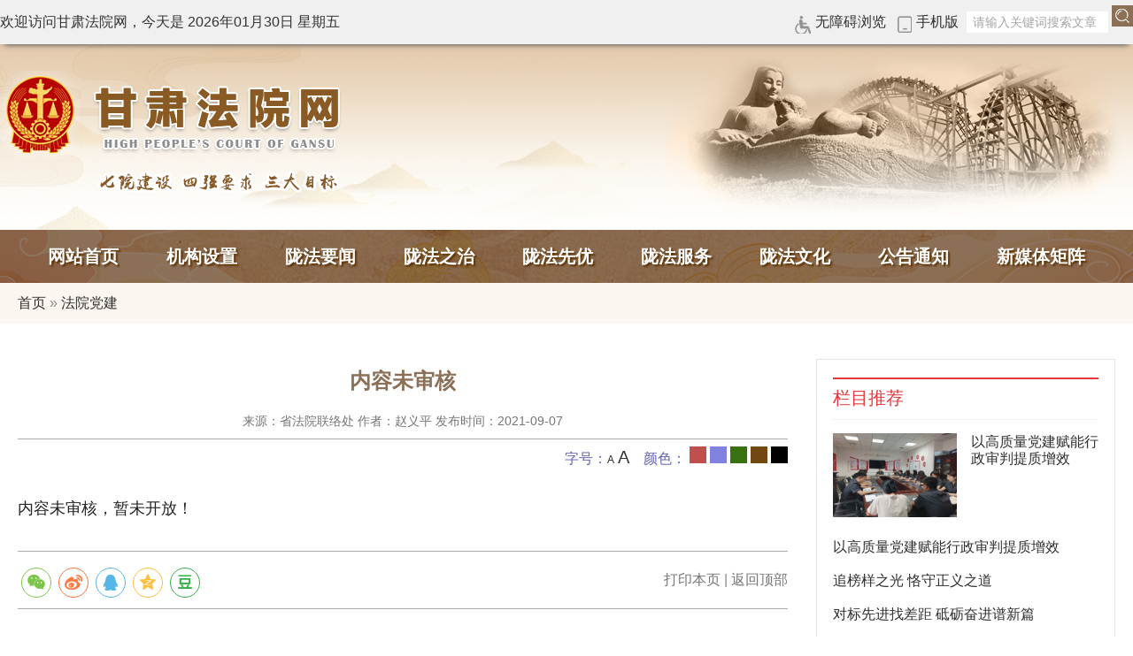

--- FILE ---
content_type: text/html; charset=utf-8
request_url: https://www.chinagscourt.gov.cn/Show/66166
body_size: 7388
content:
<!DOCTYPE html>
<html lang="zh-CN">
<head>
    <meta charset="UTF-8">
    <title>内容未审核 - 甘肃法院网 - 甘肃省高级人民法院</title>
    <meta name="keywords" />
    <meta name="description" />
	<meta name="renderer" content="webkit"/>
	<meta name="force-rendering" content="webkit"/>
	<meta http-equiv="X-UA-Compatible" content="IE=9,chrome=1"/>
    <link rel="stylesheet" href="/Content2024/css/style.css?v=3.6" />
    

    
</head>
<body>
    
    <div class="header">
        <div class="ht-top fixed">
            <div class="ht-toptext fixed">
                <div class="fl">欢迎访问甘肃法院网，今天是 2026年01月30日 星期五</div>
                <div class="fr">
                    
                    <span class="top_ico1">
                        <a href="/wza/default.html">无障碍浏览</a>
                    </span>                    
                    <span class="top_ico2">
                        <a href="https://www.chinagscourt.gov.cn/Wap">手机版</a>
                        <div class="topappbox"><img src="//statics.chinagscourt.gov.cn/Content/images/wap.png" width="75" height="75"></div>
                    </span>
                    <!--span class="top_ico3">
                        <a target="_self" href="/List/45">新媒体矩阵</a>
                    </span-->
                    <span class="top_ico">                       
                            <input class="sc" type="text" id="keyword" name="SearchText" value="请输入关键词搜索文章"
                                   onfocus="if(this.value=='请输入关键词搜索文章'){this.value='';}"
                                   onblur="if(this.value==''){this.value='请输入关键词搜索文章';}" />
                            <input class="btn" id="artSearch" type="submit" />
                    </span>
                </div>
            </div>
        </div>
        <div class="ht-banner w1280 fixed">
            <div class="banner w1270 fixed">
                <div class="m-logo fl">
                    <a class="logo" href="/">甘肃法院网</a>
                    <img src="/Content2024/images/7yjs.png?v=1" usemap="#7ymap" />
                    <map name="7ymap">
                        <area shape="rect" coords="110,0,200,35" alt="七院建设" href="/Show/79866">
                        <area shape="rect" coords="200,0,290,35" alt="四强要求" href="/Show/79867">
                        <area shape="rect" coords="290,0,400,35" alt="三大目标" href="/Show/79868">
                    </map>
                </div>
                <div class="m-flash fr">
                    <!--div class="search-input fr">
                        <input type="text" class="keywords" id="keyword" name="SearchText" value="请输入关键词搜索文章" onfocus="if(this.value=='请输入关键词搜索文章'){this.value='';}" onblur="if(this.value==''){this.value='请输入关键词搜索文章';}"><input type="button" id="artSearch" class="submit" value=" ">
                    </div-->
                    <div id="top_focus">
                        <img src="/Content2024/images/top_focus/1.jpg" />
                        <img src="/Content2024/images/top_focus/top-1.jpg" />
                        <img src="/Content2024/images/top_focus/3.jpg" />
                        <img src="/Content2024/images/top_focus/top-n2.jpg" />
                        <img src="/Content2024/images/top_focus/top-n3.jpg" />
                        <img src="/Content2024/images/top_focus/top-n41.jpg" />
                        <img src="/Content2024/images/top_focus/top-n5.jpg" />
                        <img src="/Content2024/images/top_focus/top-n6.jpg" />
                        <img src="/Content2024/images/top_focus/top-n7.jpg" />
                        <img src="/Content2024/images/top_focus/top-n8.jpg" />
                        <img src="/Content2024/images/top_focus/top-n9.jpg" />
                        <img src="/Content2024/images/top_focus/top-n10.jpg" />
                        <img src="/Content2024/images/top_focus/top-n11.jpg" />
                    </div>
                </div>
            </div>
        </div>
        <div class="m-menu w1280">
            <div class="m-nav">
                <div class="menubox fixed">
                    <ul>
                        <li><a href="/" target="_self">网站首页</a></li>
                                    <li class="nav_1">
                                        <a href="/List/1">机构设置</a>
                                        <ul class="sub_nav">
                                                    <li><a href="/List/972">院情简介</a></li>
                                                    <li><a href="/List/2">领导简介</a></li>


                                        </ul>
                                    </li>
                                    <li class="nav_6">
                                        <a href="/List/6">陇法要闻</a>
                                        <ul class="sub_nav">
                                                    <li><a href="/List/8">高院要闻</a></li>
                                                    <li><a href="/List/9">中基层法院要闻</a></li>
                                                    <li><a href="/List/39">新闻发布</a></li>
                                                    <li><a href="/List/10">媒体关注</a></li>
                                                    <li><a href="/List/43">陇法视听</a></li>


                                        </ul>
                                    </li>
                                    <li class="nav_22">
                                        <a href="/List/22">陇法之治</a>
                                        <ul class="sub_nav">
                                                    <li><a href="/List/24">法院党建</a></li>
                                                    <li><a href="/List/12">陇法审判</a></li>
                                                    <li><a href="/List/23">陇法政务</a></li>
                                                    <li><a href="/List/981">院长论坛</a></li>
                                                    <li><a href="/List/25">纪检监察</a></li>


                                        </ul>
                                    </li>
                                    <li class="nav_44">
                                        <a href="/List/44">陇法先优</a>
                                        <ul class="sub_nav">
                                                    <li><a href="/List/26">陇法撷英</a></li>
                                                    <li><a href="/List/48">陇法楷模</a></li>


                                        </ul>
                                    </li>

                        <li>
                            <a>陇法服务</a>
                            <ul class="sub_nav">
                                <li><a href="http://liuyan.chinacourt.org/" target="_blank">给大法官留言</a></li>
                                <li><a href="/List/962" target="_blank">法院开放日预约窗口</a></li>
                                <li><a href="http://jubao.court.gov.cn/gan">举报中心</a></li>
                                <li><a href="https://ssxfpt.court.gov.cn/login" target="_blank">网上信访</a></li>
                                <li>
                                    <a>公开类平台</a>
                                    <ul class="sub_nav sub3menu">
                                        <li><a target="_blank" href="http://splcgk.court.gov.cn/">审判流程信息</a></li>
                                        <li><a target="_blank" href="https://tingshen.court.gov.cn/">庭审直播公开</a></li>
                                        <li><a target="_blank" href="http://wenshu.court.gov.cn/">裁判文书公开</a></li>
                                        <li><a target="_blank" href="http://zxgk.court.gov.cn/">执行信息公开</a></li>
                                        <li><a target="_blank" href="https://rmfygg.court.gov.cn/">人民法院公告</a></li>
                                    </ul>
                                </li>
                                <li>
                                    <a>信息类平台</a>
                                    <ul class="sub_nav sub3menu">
                                        <li><a target="_blank" href="https://rmfyalk.court.gov.cn/">人民法院案例库</a></li>
                                        <li><a target="_blank" href="https://www.court.gov.cn/shenpan/gengduo/77.html">指导性案例</a></li>
                                        <li><a target="_blank" href="http://tiaojie.court.gov.cn/">人民法院调解平台</a></li>
                                        <li><a target="_blank" href="https://www.court.gov.cn/susong.html">诉讼文书样式</a></li>
                                        <li><a target="_blank" href="https://www.court.gov.cn/fabu/gengduo/16.html">司法解释</a></li>
                                    </ul>
                                </li>
                                <li>
                                    <a>服务类平台</a>
                                    <ul class="sub_nav sub3menu sub3big">
                                        <li><a target="_blank" href="http://ssfw.court.gov.cn/">诉讼服务网</a></li>
                                        <li><a target="_blank" href="http://pccz.court.gov.cn/">企业破产重整案件信息网</p></a></li>
                                        <li><a target="_blank" href="https://data.court.gov.cn/pages/">司法大数据服务网</p></a></li>
                                        <li><a target="_blank" href="http://www.rmfysszc.gov.cn/">人民法院诉讼资产网</a></li>
                                        <li><a target="_blank" href="https://lspt.court.gov.cn/">人民法院律师服务平台</a></li>
                                    </ul>
                                </li>
                            </ul>
                        </li>
                        <li>
                            <a href="/List/30">陇法文化</a>
                            <ul class="sub_nav">
                                <li><a href="/List/982">“三微”作品</a></li>
								<li><a href="/List/983">摄影作品</a></li>
								<li><a href="/List/984">书画作品</a></li>
								<li><a href="/List/985">散文诗歌</a></li>
                            </ul>
                        </li>
                        <li>
                            <a href="/List/993">公告通知</a>
                            <ul class="sub_nav">
                                <li><a href="/List/994">开庭公告</a></li>
								<li><a href="/List/11">网站通知</a></li>
                            </ul>
                        </li>
                        <li>
                            <a href="/List/45">新媒体矩阵</a>
                            <!--ul class="sub_nav">
                                <li><a href="/List/46">微信</a></li>
								<li><a href="/List/47">微博</a></li>
								<li><a href="/List/973">抖音</a></li>
								<li><a href="/List/974">快手</a></li>
								<li><a href="/List/975">今日头条</a></li>
                            </ul-->
                        </li>

                    </ul>
                </div>
            </div>
        </div>
    </div>


    
    


  <div class="m-main f7f7f7 fixed">		
		<div class="m-row w1280">
			<div class="rmrb wm1270">
				<div class="w1280">
					<div class="crumbs">
							<a href="/">首页</a> &raquo; <a href="/List/24">法院党建</a>
						</div>
				</div>            
			</div>
		</div>
		<div class="m-row w1240 fff mt20 list-box fixed">
			<div class="conleft fl mt20  m-contentbox fixed">
				<h1>内容未审核</h1>

                    <div class="news_info">
                        来源：省法院联络处 
                        作者：赵义平 
                        
                        发布时间：2021-09-07
                        <span id="clicks" class="hide"></span>
                    </div>
                    <div class="m-change">
                        字号：<a href="javascript:doZoom(-2)" class="smallfont">A</a>
                        <a href="javascript:doZoom(2)" class="bigfont">A</a>&nbsp;&nbsp;&nbsp;&nbsp;颜色：
                        <a href="javascript:doColor('#c0504d')" class="color color5"></a>
                        <a href="javascript:doColor('#8181df')" class="color color1"></a>
                        <a href="javascript:doColor('#377110')" class="color color2"></a>
                        <a href="javascript:doColor('#714910')" class="color color3"></a>
                        <a href="javascript:doColor('#000000')" class="color color4"></a>
                    </div>
                    <div class="m-newsbox fixed" id="newsContent">
                    


                        内容未审核，暂未开放！
                        <div class="clear"></div>

                    </div>
                    <!--页面分享-->
                    <div class="m-share fixed">
                        <div class="f-share fl">
                            <div class="social-share share-component" data-sites="wechat,weibo,qq,qzone,douban"></div>
                        </div>
                        <div class="f-print fr"><a href="javascript:void(0);" class="f-print1">打印本页</a> | <a href="#top">返回顶部</a></div>
                    </div>
			</div>
			<div class="m-box fr mt20 rightbox listrbox">
				
	
	<div class="clstitle"><a>栏目推荐</a></div>
	<div class="newsmain">                                  
			<div class="picnews fixed">
				<img src="https://statics.chinagscourt.gov.cn/upload/image/20260130/6390537040486929302938.png" width="140" height="95" />
				<h2><a href="/Show/103873"  title="m.ArtTitle" target="_blank">以高质量党建赋能行政审判提质增效</a></h2>
			</div>
   
		<ul>
					<li>
						<a href="/Show/103873" >以高质量党建赋能行政审判提质增效</a>
					</li>
					<li>
						<a href="/Show/103825" >追榜样之光 恪守正义之道</a>
					</li>
					<li>
						<a href="/Show/103395" >对标先进找差距 砥砺奋进谱新篇</a>
					</li>
					<li>
						<a href="/Show/103352" >筑牢保密防线 强化责任担当</a>
					</li>
					<li>
						<a href="/Show/103110" >重温誓言：从宪法宣誓到刑事审判的...</a>
					</li>
					<li>
						<a href="/Show/102490" >法徽映衬“火焰蓝” 初心淬炼践使命...</a>
					</li>

		</ul>
	</div>
	
	<div class="clstitle"><a>点击排行</a></div>
	<div class="newsmain">                                  
			<div class="picnews fixed">
				<img src="https://statics.chinagscourt.gov.cn/upload/image/20250702/6388707084965408053966.png" width="140" height="95" />
				<h2><a href="/Show/99672"  title="m.ArtTitle" target="_blank">仪式感满满，甘肃法院多形式共庆党的生日！</a></h2>
			</div>
                                  
		<ul>
					<li>
						<a href="/Show/99672" >仪式感满满，甘肃法院多形式共庆党...</a>
					</li>
					<li>
						<a href="/Show/99848" >党旗飘扬映初心 砥砺奋进担使命——...</a>
					</li>
					<li>
						<a href="/Show/97850" >立案一庭党支部开展“深入贯彻中央...</a>
					</li>
					<li>
						<a href="/Show/94859" >科技搭桥 共促发展</a>
					</li>
					<li>
						<a href="/Show/88152" >省法院刑一庭、宣传处、法警总队党...</a>
					</li>
					<li>
						<a href="/Show/88019" >让党旗高高飘扬在审判一线</a>
					</li>

		</ul>
	</div>
			</div>
		</div>
	</div>



    <div class="footer mt20 fixed">
        <div class="w1280">
            <div class="ftlink">
                <div class="linkbox fl">
                    <div class="content">
                        <span>最高人民法院</span>
                    </div>
                    <div class="selectItem hide">
                     <ul>
                            <li><a href="http://www.court.gov.cn/" target="_blank">最高人民法院</a></li>
                            <li><a href="https://www.chinacourt.org/" target="_blank">中国法院网</a></li>
                     </ul>
                    </div>
                </div>
                <div class="linkbox fl">
                    <div class="content">
                        <span>全国法院网群</span>
                    </div>
                    <div class="selectItem hide">
                       <ul>
                            <li><a href="https://bjgy.bjcourt.gov.cn" target="_blank" title="北京">北京</a></li>
                            <li><a href="https://tjfy.tjcourt.gov.cn" target="_blank" title="天津">天津</a></li>
                            <li><a href="http://www.hebeicourt.gov.cn" target="_blank" title="河北">河北</a></li>
                            <li><a href="http://sxgy.shanxify.gov.cn" target="_blank" title="山西">山西</a></li>
                            <li><a href="http://gy.nmgfy.gov.cn" target="_blank" title="内蒙古">内蒙古</a></li>
                            <li><a href="http://ln.lncourt.gov.cn" target="_blank" title="辽宁">辽宁</a></li>
                            <li><a href="http://jlfy.e-court.gov.cn" target="_blank" title="吉林">吉林</a></li>
                            <li><a href="http://www.hljcourt.gov.cn/" target="_blank" title="黑龙江">黑龙江</a></li>
                            <li><a href="http://www.hshfy.sh.cn/shfy/web/" target="_blank" title="上海">上海</a></li>
                            <li><a href="http://www.jsfy.gov.cn/" target="_blank" title="江苏">江苏</a></li>
                            <li><a href="https://www.zjsfgkw.gov.cn/" target="_blank" title="浙江">浙江</a></li>
                            <li><a href="http://ahfy.ahcourt.gov.cn" target="_blank" title="安徽">安徽</a></li>
                            <li><a href="https://fjfy.fjcourt.gov.cn" target="_blank" title="福建">福建</a></li>
                            <li><a href="http://jxgy.jxfy.gov.cn" target="_blank" title="江西">江西</a></li>
                            <li><a href="http://www.sdcourt.gov.cn/" target="_blank" title="山东">山东</a></li>
                            <li><a href="http://www.hncourt.gov.cn/" target="_blank" title="河南">河南</a></li>
                            <li><a href="http://hubeigy.hbfy.gov.cn" target="_blank" title="湖北">湖北</a></li>
                            <li><a href="http://hngy.hunancourt.gov.cn" target="_blank" title="湖南">湖南</a></li>
                            <li><a href="http://www.gdcourts.gov.cn/" target="_blank" title="广东">广东</a></li>
                            <li><a href="http://gxfy.gxcourt.gov.cn" target="_blank" title="广西">广西</a></li>
                            <li><a href="http://www.hicourt.gov.cn" target="_blank" title="海南">海南</a></li>
                            <li><a href="http://cqgy.cqfygzfw.gov.cn" target="_blank" title="重庆">重庆</a></li>
                            <li><a href="http://scfy.scssfw.gov.cn" target="_blank" title="四川">四川</a></li>
                            <li><a href="http://www.guizhoucourt.gov.cn/" target="_blank" title="贵州">贵州</a></li>
                            <li><a href="http://fy.yngy.gov.cn" target="_blank" title="云南">云南</a></li>
                            <li><a href="http://xzgy.xzcourt.gov.cn" target="_blank" title="西藏">西藏</a></li>
                            <li><a href="http://sxgy.sxfywcourt.gov.cn" target="_blank" title="陕西">陕西</a></li>
                            <li><a href="https://www.chinagscourt.gov.cn/" target="_blank" title="甘肃">甘肃</a></li>
                            <li><a href="http://qhgy.qhfy.gov.cn" target="_blank" title="青海">青海</a></li>
                            <li><a href="http://www.nxfy.gov.cn/" target="_blank" title="宁夏">宁夏</a></li>
                            <li><a href="http://xjfy.xjcourt.gov.cn" target="_blank" title="新疆">新疆</a></li>
                            <li><a href="http://btfy.btcourt.gov.cn/" target="_blank" title="新疆兵团">新疆兵团</a></li>
                        </ul>
                    </div>
                </div>
                <div class="linkbox fl">
                    <div class="content">
                        <span>全省法院网群</span>
                    </div>
                    <div class="selectItem hide">
                        <ul>
                            <li><a href="https://lanzhou.chinagscourt.gov.cn/" target="_blank">兰州</a></li>
                            <li><a href="https://tianshui.chinagscourt.gov.cn/" target="_blank">天水</a></li>
                            <li><a href="https://baiyin.chinagscourt.gov.cn/" target="_blank">白银</a></li>
                            <li><a href="https://wuwei.chinagscourt.gov.cn/" target="_blank">武威</a></li>
                            <li><a href="https://jinchang.chinagscourt.gov.cn/" target="_blank">金昌</a></li>
                            <li><a href="https://zhangye.chinagscourt.gov.cn/" target="_blank">张掖</a></li>
                            <li><a href="https://jiuquan.chinagscourt.gov.cn/" target="_blank">酒泉</a></li>
                            <li><a href="https://jiayuguan.chinagscourt.gov.cn/" target="_blank">嘉峪关</a></li>
                            <li><a href="https://qingyang.chinagscourt.gov.cn/" target="_blank">庆阳</a></li>
                            <li><a href="https://pingliang.chinagscourt.gov.cn/" target="_blank">平凉</a></li>
                            <li><a href="https://dingxi.chinagscourt.gov.cn/" target="_blank">定西</a></li>
                            <li><a href="https://longnan.chinagscourt.gov.cn/" target="_blank">陇南</a></li>
                            <li><a href="https://linxia.chinagscourt.gov.cn/" target="_blank">临夏</a></li>
                            <li><a href="https://gannan.chinagscourt.gov.cn/" target="_blank">甘南</a></li>
                            <li><a href="https://kuangqu.chinagscourt.gov.cn/" target="_blank">矿区</a></li>
                            <li><a href="https://ltzy.chinagscourt.gov.cn/" target="_blank">兰铁</a></li>
                            <li><a href="https://linqu.chinagscourt.gov.cn/" target="_blank">林区</a></li>
                        </ul>
                    </div>
                </div>
                <div class="linkbox fl">
                    <div class="content">
                        <span>友情链接</span>
                    </div>
                    <div class="selectItem hide">
                       <ul>
                            <li><a href="https://www.gszfw.gov.cn/" target="_blank">甘肃政法网</a></li>
                            <li><a href="https://www.chinagscourt.gov.cn/" target="_blank">甘肃法院网</a></li>
                            <li><a href="http://www.jcy.gansu.gov.cn/" target="_blank">检察新视野</a></li>
                            <li><a href="http://gat.gansu.gov.cn/" target="_blank">甘肃省公安厅</a></li>
                            <li><a href="http://sft.gansu.gov.cn/" target="_blank">甘肃司法网</a></li>

                        </ul>
                    </div>
                </div>
                <div class="linkbox end fl">
                    <div class="content">
                        <span>新闻媒体</span>
                    </div>
                    <div class="selectItem hide">
                       <ul>
                            <li><a href="http://epaper.legaldaily.com.cn/fzrb/content/PaperIndex.htm" target="_blank">法治日报</a></li>
                            <li><a href="http://rmfyb.chinacourt.org/" target="_blank">人民法院报</a></li>
                            <li><a href="http://newspaper.jcrb.com/" target="_blank">检察日报</a></li>
                            <li><a href="http://epaper.cpd.com.cn/" target="_blank">人民公安报</a></li>
                            <li><a href="http://www.ccapress.com/" target="_blank">长安出版社</a></li>
                            <li><a href="http://www.jcrb.com/" target="_blank">正义网</a></li>
                            <li><a href="http://www.legaldaily.com.cn/" target="_blank">法治网</a></li>
                            <li><a href="http://www.chinalaw.org.cn/" target="_blank">中国法学会网</a></li>
                            <li><a href="http://www.cpd.com.cn/" target="_blank">中国警察网</a></li>
                            <li><a href="http://www.mzyfz.com/" target="_blank">民主与法制网</a></li>
                            <li><a href="http://e.mzyfz.com/mag/" target="_blank">民主与法制周刊 </a></li>
                            <li><a href=" http://e.mzyfz.com/paper/" target="_blank">民主与法制时报</a></li>
                            <li><a href="http://cctv12.cntv.cn/" target="_blank">中央电视台社会与法频道</a></li>
                            <li><a href="http://www.xinhuanet.com/legal" target="_blank">新华网法治频道</a></li>

                     
                        </ul>
                    </div>
                </div>
            </div>
            <div class="copyright">
                <div class="nav">
                    <a href="/List/972" target="_blank">关于我们</a> -
                    <a href="/About/2" target="_blank">联系我们</a> -
                    <a href="/About/3" target="_blank">版权声明</a>
                </div>
                <p>甘肃法院网版权所有，未经协议授权，禁止下载使用或建立镜像 您是第 <span id="webclicks"></span> 位访客</p>
                <p>地址：甘肃省兰州市安宁区建宁西路1950号 邮编：730070</p>
                <p>甘肃省高级人民法院主办  <a href="http://beian.miit.gov.cn" target="_blank">陇ICP备10200000号</a> <a href="http://www.beian.gov.cn/portal/registerSystemInfo?recordcode=62010502001077" target="_blank">甘公网安备 62010502001077号</a> </p>
                <p><script type="text/javascript">document.write(unescape("%3Cspan id='_ideConac' %3E%3C/span%3E%3Cscript  src='https://dcs.conac.cn/js/28/000/0000/40801299/CA280000000408012990001.js' type='text/javascript'%3E%3C/script%3E"));</script></p>
            </div>
        </div>
    </div>

    <script type="text/javascript" src="//statics.chinagscourt.gov.cn/Content/js/MSClass.js"></script>
    <script type="text/javascript" src="//statics.chinagscourt.gov.cn/Content/js/jquery.min.js"></script>
    <script type="text/javascript" src="//statics.chinagscourt.gov.cn/Content/js/jquery.tools.min.js"></script>
    <script type="text/javascript" src="//statics.chinagscourt.gov.cn/Content/js/jquery.SuperSlide.2.1.3.js"></script>
    <script type="text/javascript" src="//statics.chinagscourt.gov.cn/Content/js/jquery.float.js"></script>
    <script type="text/javascript" src="/WebClicks/1"></script>
    
    <script type="text/javascript" src="/Clicks/66166"></script>
    <script type="text/javascript" src="https://statics.gszfw.gov.cn/Content/js/jquery.PrintArea.js"></script>
    <script type="text/javascript" src="https://statics.gszfw.gov.cn/Content/ckplayer/ckplayer.js?v=1"></script>
    <link rel="stylesheet" href="https://statics.gszfw.gov.cn/Content/share/share.min.css">
    <script type="text/javascript" src="https://statics.gszfw.gov.cn/Content/share/share.wap.min.js"></script>
    <script type="text/javascript">
        "use strict";
        $(function () {
            $(".f-print1").click(function () { $(".m-contentbox").printArea(); });
            $("video,embed").each(function (i) {
				if( $(this).attr('src').substr($(this).attr('src').lastIndexOf('.') + 1).toLowerCase() != "mp4") return;
                $(this).before('<div style="text-align:center;"><div id="video' + i + '" style="width:600px;height:400px;text-align:center;margin:20px auto;"></div></div>');
                var player = new ckplayer({
                    container: '#video' + i,
                    variable: 'player',
                    flashplayer: false,
                    poster: '',
                    video: $(this).attr('src')
                });
                $(this).remove();
            });

        });
        var fontsize = 18;
        function doZoom(size) { fontsize += size; $("#newsContent,#newsContent p,#newsContent span").css({ "font-size": fontsize + 'px', "line-height": "200%" }); }
        function doColor(color) { $("#newsContent,#newsContent p,#newsContent span").css({ "color": color }); }
    </script>

    <script type="text/javascript">
        jQuery(function ($) {
            $(".m-flash").slide({mainCell:"#top_focus",effect:"fold",autoPlay:true,mouseOverStop:true,pnLoop:false,vis:1,interTime:3500,delayTime:2000});
            $(".top_ico2").hover(function () { $(".topappbox").css({ "display": "block" }); }, function () { $(".topappbox").css({ "display": "none" }); });
            $("#artSearch").click(function () { if ($("#keyword").val() == '' || $("#keyword").val() == '请输入关键词搜索文章') { alert('请输入关键词！'); return false; } window.open("/Search?SearchText=" + escape($("#keyword").val())); });
            $("#keyword").keypress(function () { if (event.keyCode == 13) { $("#artSearch").trigger('click'); }});
            $(".linkbox").hover(function(){$(this).find('.selectItem').show();$(this).find('.content').addClass('hover')},function(){$(this).find('.selectItem').hide();$(this).find('.content').removeClass('hover')});
        });
        
    </script>
    <script type="text/javascript" src="https://hm.baidu.com/hm.js?df81824b30db8606b65c8f0d36e0587b"></script>
</body>
</html>

--- FILE ---
content_type: application/x-javascript; charset=utf-8
request_url: https://www.chinagscourt.gov.cn/Clicks/66166
body_size: 53
content:
document.getElementById('clicks').innerText = '6114';

--- FILE ---
content_type: application/x-javascript; charset=utf-8
request_url: https://www.chinagscourt.gov.cn/WebClicks/1
body_size: 60
content:
document.getElementById('webclicks').innerText = '29090846';

--- FILE ---
content_type: application/javascript
request_url: https://statics.chinagscourt.gov.cn/Content/js/jquery.float.js
body_size: 180
content:
(function($) {

    jQuery.fn.imgFloat = function(options) {
        var own = this;
        var xD = 0;
        var yD = 0;
        var i = 1;
        var settings = {
            speed: 15,
            xPos: 0,
            yPos: 0
        };
        jQuery.extend(settings, options);
        var ownTop = settings.xPos;
        var ownLeft = settings.yPos;
        own.css({
            position: "absolute",
            cursor: "pointer"
        });
        function imgPosition() {
            var winWidth = $(window).width() - own.width();
            var winHeight = $(window).height() - own.height();
            if (xD == 0) {
                ownLeft += i;
                own.css({
                    left: ownLeft
                });
                if (ownLeft >= winWidth) {
                    ownLeft = winWidth;
                    xD = 1;
                }
            }
            if (xD == 1) {
                ownLeft -= i;
                own.css({
                    left: ownLeft
                });
                if (ownLeft <= 0) xD = 0;
            }
            if (yD == 0) {
                ownTop += i;
                own.css({
                    top: ownTop
                });
                if (ownTop >= winHeight) {
                    ownTop = winHeight;
                    yD = 1;
                }
            }
            if (yD == 1) {
                ownTop -= i;
                own.css({
                    top: ownTop
                });
                if (ownTop <= 0) yD = 0;
            }
        }
        var imgHover = setInterval(imgPosition, settings.speed);
        own.hover(function() {
            clearInterval(imgHover);
        },
        function() {
            imgHover = setInterval(imgPosition, settings.speed);
        });
    }
})(jQuery);